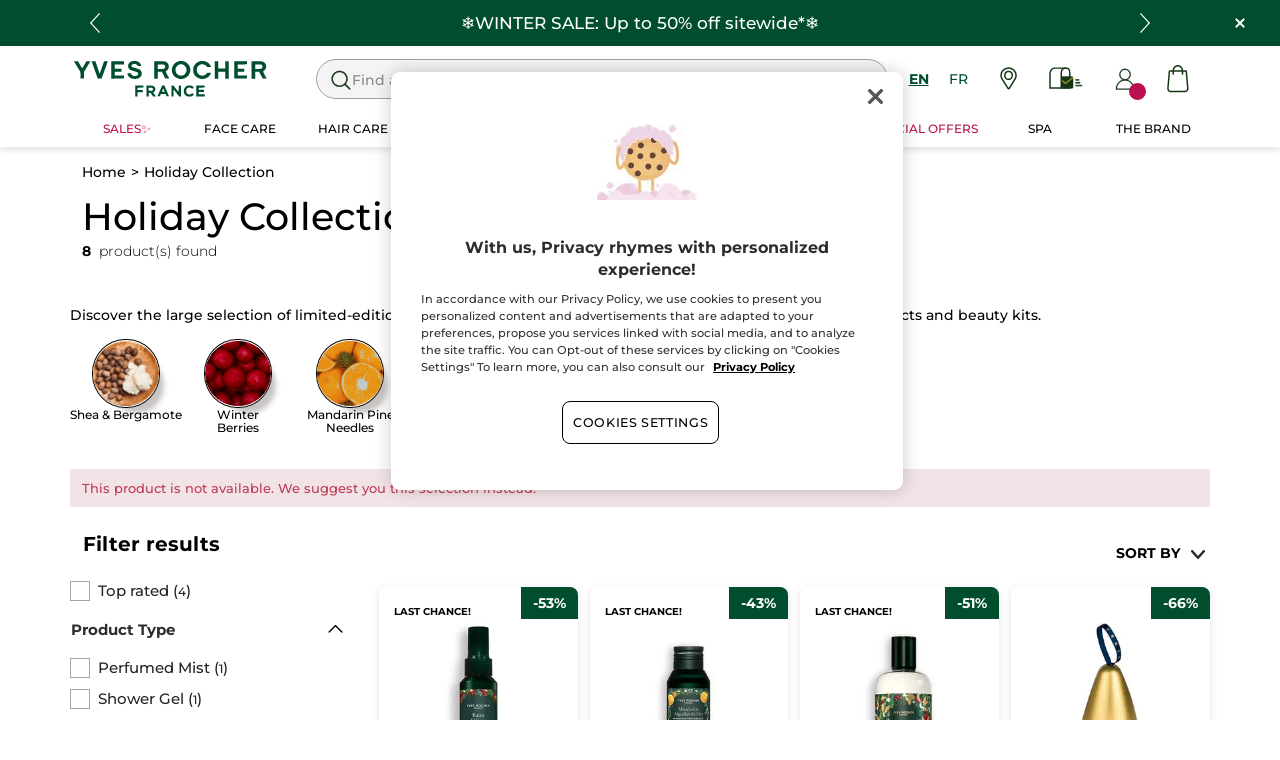

--- FILE ---
content_type: image/svg+xml
request_url: https://www.yvesrocher.ca/img/new_search_icon.svg
body_size: 909
content:
<svg width="23" height="24" viewBox="0 0 23 24" fill="none" xmlns="http://www.w3.org/2000/svg">
    <path fill-rule="evenodd" clip-rule="evenodd" d="M16.9616 16.8522L22.3786 22.268C22.6356 22.5249 22.6356 22.9499 22.3786 23.2068C22.2501 23.3403 22.0771 23.4045 21.9091 23.4045C21.741 23.4045 21.568 23.3353 21.4395 23.2068L16.0226 17.7911C14.352 19.2438 12.1723 20.1234 9.79006 20.1234C4.55102 20.1234 0.285645 15.859 0.285645 10.6211C0.285645 5.3832 4.54608 1.11877 9.79006 1.11877C15.0291 1.11877 19.2945 5.37826 19.2945 10.6211C19.2945 13.0028 18.4147 15.182 16.9616 16.8522ZM9.78512 2.45295C5.28251 2.45295 1.61518 6.11453 1.61518 10.6211C1.61518 15.1276 5.28251 18.7942 9.78512 18.7942C14.2927 18.7942 17.9551 15.1227 17.9551 10.6211C17.9551 6.11947 14.2927 2.45295 9.78512 2.45295Z" fill="#143616"/>
    <path d="M22.3786 22.268L22.2018 22.4448L22.3786 22.268ZM16.9616 16.8522L16.773 16.6881L16.6199 16.8641L16.7849 17.029L16.9616 16.8522ZM22.3786 23.2068L22.2018 23.03L22.1985 23.0334L22.3786 23.2068ZM21.4395 23.2068L21.2628 23.3836L21.4395 23.2068ZM16.0226 17.7911L16.1993 17.6143L16.0344 17.4494L15.8585 17.6024L16.0226 17.7911ZM9.78512 18.7942V19.0442V18.7942ZM22.5554 22.0912L17.1384 16.6754L16.7849 17.029L22.2018 22.4448L22.5554 22.0912ZM22.5554 23.3836C22.91 23.029 22.91 22.4458 22.5554 22.0912L22.2018 22.4448C22.3612 22.6041 22.3612 22.8707 22.2018 23.03L22.5554 23.3836ZM21.9091 23.6545C22.1395 23.6545 22.3793 23.5665 22.5587 23.3803L22.1985 23.0334C22.1209 23.114 22.0147 23.1545 21.9091 23.1545V23.6545ZM21.2628 23.3836C21.4379 23.5587 21.6744 23.6545 21.9091 23.6545V23.1545C21.8077 23.1545 21.6982 23.1119 21.6163 23.03L21.2628 23.3836ZM15.8458 17.9679L21.2628 23.3836L21.6163 23.03L16.1993 17.6143L15.8458 17.9679ZM9.79006 20.3734C12.2351 20.3734 14.4724 19.4704 16.1866 17.9797L15.8585 17.6024C14.2316 19.0172 12.1096 19.8734 9.79006 19.8734V20.3734ZM0.0356445 10.6211C0.0356445 15.9971 4.413 20.3734 9.79006 20.3734V19.8734C4.68904 19.8734 0.535645 15.7208 0.535645 10.6211H0.0356445ZM9.79006 0.868774C4.40797 0.868774 0.0356445 5.24516 0.0356445 10.6211H0.535645C0.535645 5.52124 4.68418 1.36877 9.79006 1.36877V0.868774ZM19.5445 10.6211C19.5445 5.24005 15.167 0.868774 9.79006 0.868774V1.36877C14.8912 1.36877 19.0445 5.51647 19.0445 10.6211H19.5445ZM17.1502 17.0163C18.6413 15.3025 19.5445 13.0656 19.5445 10.6211H19.0445C19.0445 12.9401 18.1881 15.0615 16.773 16.6881L17.1502 17.0163ZM1.86518 10.6211C1.86518 6.25275 5.42043 2.70295 9.78512 2.70295V2.20295C5.14459 2.20295 1.36518 5.97631 1.36518 10.6211H1.86518ZM9.78512 18.5442C5.42063 18.5442 1.86518 14.9896 1.86518 10.6211H1.36518C1.36518 15.2657 5.14439 19.0442 9.78512 19.0442V18.5442ZM17.7051 10.6211C17.7051 14.9849 14.1544 18.5442 9.78512 18.5442V19.0442C14.431 19.0442 18.2051 15.2605 18.2051 10.6211H17.7051ZM9.78512 2.70295C14.1546 2.70295 17.7051 6.2575 17.7051 10.6211H18.2051C18.2051 5.98145 14.4308 2.20295 9.78512 2.20295V2.70295Z" fill="#143616"/>
</svg>